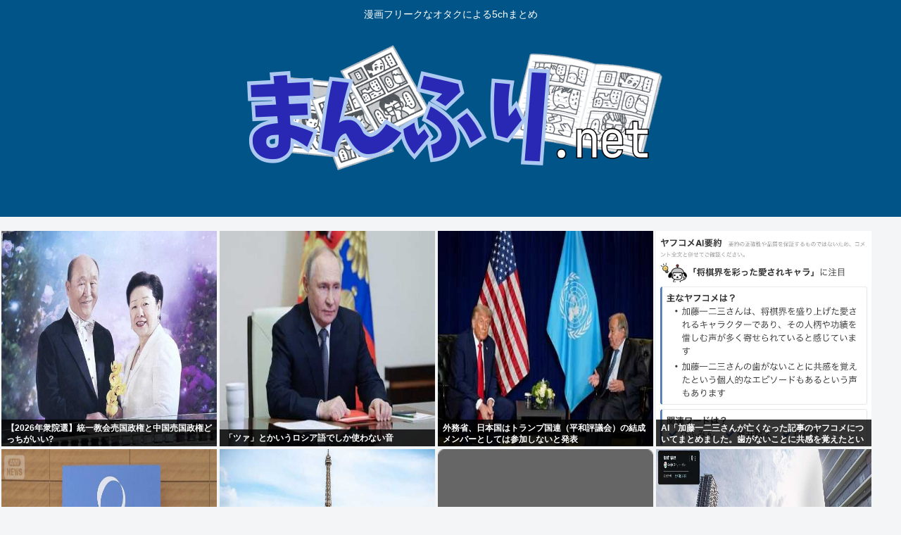

--- FILE ---
content_type: text/html; charset=utf-8
request_url: https://www.google.com/recaptcha/api2/aframe
body_size: 265
content:
<!DOCTYPE HTML><html><head><meta http-equiv="content-type" content="text/html; charset=UTF-8"></head><body><script nonce="_DiFh28KlQPT15va2ue_-Q">/** Anti-fraud and anti-abuse applications only. See google.com/recaptcha */ try{var clients={'sodar':'https://pagead2.googlesyndication.com/pagead/sodar?'};window.addEventListener("message",function(a){try{if(a.source===window.parent){var b=JSON.parse(a.data);var c=clients[b['id']];if(c){var d=document.createElement('img');d.src=c+b['params']+'&rc='+(localStorage.getItem("rc::a")?sessionStorage.getItem("rc::b"):"");window.document.body.appendChild(d);sessionStorage.setItem("rc::e",parseInt(sessionStorage.getItem("rc::e")||0)+1);localStorage.setItem("rc::h",'1769113329173');}}}catch(b){}});window.parent.postMessage("_grecaptcha_ready", "*");}catch(b){}</script></body></html>

--- FILE ---
content_type: application/javascript
request_url: https://sync.shinobi.jp/v2/sync/ne?t=js&r=https%3A%2F%2Fx9.shinobi.jp%2Ftrack%3Fcid%3D453134535%26ref%3D%26jsref%3Dhttps%253A%252F%252Fmanfuri.net%252F131617%252F%26time%3D1769113325949%26x9uid%3Dcb9916b4-8aa0-438c-a0f4-8f36f2e4317b%26imuid%3Dnull%26picked%3D%257B%2522453134535-103%2522%253A%257B%2522language%2522%253A%2522en-US%2540posix%2522%252C%2522session_id%2522%253A%2522a71a64d0-b018-4b16-bdc3-fc04e672d6c1%2522%257D%257D%26callback%3D__chikayo__.callback.C_1769113325947_9550%26uid%3D
body_size: 29
content:
__chikayo__.callback.C_1769113325947_9550('0b922dca-6193-4c3e-a0e6-17f94345955a');

--- FILE ---
content_type: text/javascript;charset=utf-8
request_url: https://rcm.shinobi.jp/r/892f3616eab605c5120e2fb1be6ba96f
body_size: 7251
content:
if(! window.NT_RMD_AUD_ITEMS){window.NT_RMD_AUD_ITEMS = {};};(function(item){window.NT_RMD_AUD_ITEMS[item.source_key] = item;if(window.NT_RMD_AUD_CORE_ENGINE){window.NT_RMD_AUD_CORE_ENGINE.run();}})({"id":145640,"user_id":1710,"source_key":"892f3616eab605c5120e2fb1be6ba96f","rss_feeds":[{"id":115973,"site_url":"https://0matome.com/c/showbiz.html","site_title":"おまとめ : 芸能","favicon":"https://0matome.com/favicon.ico"},{"id":116237,"site_url":"https://0matome.com/c/matome.html","site_title":"おまとめ : まとめ","favicon":"https://0matome.com/favicon.ico"},{"id":159309,"site_url":"https://kitaaa.net/","site_title":"キター(ﾟ∀ﾟ)ー！アンテナ - 総合 -","favicon":"https://kitaaa.net/favicon.png?0322-3"}],"html_template":null,"carousel_settings":null,"popup_settings":null,"recommends":[{"id":1930401796,"title":"AV女優の実名が漏れない理由","rssid":159309,"url":"https://netizen-voice.blog.jp/archives/45938437.html","images":null,"defaultimage":null,"content":"https://netizen-voice.blog.jp/archives/45938437.html","date":1788246000,"like":0,"rt":0,"hateb":0,"sitename":"キター(ﾟ∀ﾟ)ー！アンテナ - 総合 -","subimage":null,"display_order":0},{"id":1945232617,"title":"【ぼざろ】今月休載極秘理由伝達………","rssid":159309,"url":"https://kitaaa.net/?mode=ct_view&ct_no=777&ct_sort=0&ano=15985676","images":null,"defaultimage":null,"content":"","date":1769108247,"like":0,"rt":0,"hateb":0,"sitename":"キター(ﾟ∀ﾟ)ー！アンテナ - 総合 -","subimage":"https://ik1-439-51873.vs.sakura.ne.jp/image_kitaaa/20260122/20260123040001ff2f0fff.jpg","display_order":0},{"id":1945232551,"title":"Gacktが開いた新年会の出席者が豪華すぎるwww（画像あり）","rssid":115973,"url":"https://0matome.com/p/p8871cfbe1c274afdb8dcda11f5be7c79.html","images":["https://livedoor.blogimg.jp/mashlife/imgs/8/c/8cbb8c0a-s.jpg"],"defaultimage":null,"content":"Gacktが開いた新年会の出席者が豪華すぎるwww（画像あり） mashlife通信","date":1769107440,"like":0,"rt":0,"hateb":0,"sitename":"おまとめ : 芸能","subimage":null,"display_order":0},{"id":1945232554,"title":"【画像】小向美奈子と橋本環奈が似すぎと話題にwww","rssid":115973,"url":"https://0matome.com/p/p75e4e0322129495f651857eebf35d006.html","images":["https://livedoor.blogimg.jp/mashlife/imgs/a/3/a3400387-s.jpg"],"defaultimage":null,"content":"【画像】小向美奈子と橋本環奈が似すぎと話題にwww mashlife通信","date":1769103719,"like":0,"rt":0,"hateb":0,"sitename":"おまとめ : 芸能","subimage":null,"display_order":0},{"id":1945222516,"title":"【今、そこにいる僕】評判調べると観てみたくなるけどメンタルにダメージ食らいそうだから試聴を躊躇してる","rssid":159309,"url":"https://kitaaa.net/?mode=ct_view&ct_no=777&ct_sort=0&ano=15985588","images":null,"defaultimage":null,"content":"","date":1769102247,"like":0,"rt":0,"hateb":0,"sitename":"キター(ﾟ∀ﾟ)ー！アンテナ - 総合 -","subimage":"https://ik1-439-51873.vs.sakura.ne.jp/image_kitaaa/20260123/202601230215156e57f895.png","display_order":0},{"id":1945222517,"title":"【画像】体重78㎏の女の子がめちゃくちゃかわいいと話題に","rssid":159309,"url":"https://kitaaa.net/?mode=ct_view&ct_no=777&ct_sort=0&ano=15985329","images":null,"defaultimage":null,"content":"","date":1769102246,"like":0,"rt":0,"hateb":0,"sitename":"キター(ﾟ∀ﾟ)ー！アンテナ - 総合 -","subimage":"https://ik1-439-51873.vs.sakura.ne.jp/image_kitaaa/20260123/20260123120517194ec3f5.jpg","display_order":0},{"id":1945222518,"title":"【隣席】なんだよこの漫画ｗｗｗ【注意】","rssid":159309,"url":"https://kitaaa.net/?mode=ct_view&ct_no=777&ct_sort=0&ano=15985384","images":null,"defaultimage":null,"content":"","date":1769102245,"like":0,"rt":0,"hateb":0,"sitename":"キター(ﾟ∀ﾟ)ー！アンテナ - 総合 -","subimage":"https://ik1-439-51873.vs.sakura.ne.jp/image_kitaaa/20260123/202601231215160be8945e-s.jpg","display_order":0},{"id":1945222519,"title":"【ガークリ】黒が混じりクールな感じになったオルタアングルへの反応！！！","rssid":159309,"url":"https://kitaaa.net/?mode=ct_view&ct_no=777&ct_sort=0&ano=15985303","images":null,"defaultimage":null,"content":"","date":1769102243,"like":0,"rt":0,"hateb":0,"sitename":"キター(ﾟ∀ﾟ)ー！アンテナ - 総合 -","subimage":"https://ik1-439-51873.vs.sakura.ne.jp/image_kitaaa/20260122/20260122115010apl13605.webp","display_order":0},{"id":1945224535,"title":"【朗報】すべての男が勃起する女、発見されるwww","rssid":116237,"url":"https://0matome.com/p/p352645c273516c1c7bc2638602a47bcd.html","images":["https://livedoor.blogimg.jp/bipblog/imgs/9/6/96e60d4d-s.jpg"],"defaultimage":null,"content":"【朗報】すべての男が勃起する女、発見されるwww BIPブログ","date":1769099999,"like":0,"rt":0,"hateb":0,"sitename":"おまとめ : まとめ","subimage":null,"display_order":0},{"id":1945232548,"title":"THE FIRST TAKEに鈴木愛理ｷﾀ━━━━━━━━━━(ﾟ∀ﾟ)━━━━━━━━━━!!!","rssid":115973,"url":"https://0matome.com/p/ped59fd6d4551661e33bb9ebe619a95fb.html","images":["https://livedoor.blogimg.jp/helloproject_matome/imgs/3/a/3a8913d2-s.jpg"],"defaultimage":null,"content":"THE FIRST TAKEに鈴木愛理ｷﾀ━━━━━━━━━━(ﾟ∀ﾟ)━━━━━━━━━━!!! ハロプロの種","date":1769098435,"like":0,"rt":0,"hateb":0,"sitename":"おまとめ : 芸能","subimage":null,"display_order":0},{"id":1945224530,"title":"【画像】お●ぱいvsケツのエロさ対決、もうめちゃくちゃ","rssid":116237,"url":"https://0matome.com/p/p94871c7d4460e293ef6b999598c5aec8.html","images":["https://livedoor.blogimg.jp/kinisoku/imgs/9/9/99b5b385.png"],"defaultimage":null,"content":"【画像】お●ぱいvsケツのエロさ対決、もうめちゃくちゃ キニ速","date":1769097478,"like":0,"rt":0,"hateb":0,"sitename":"おまとめ : まとめ","subimage":null,"display_order":0},{"id":1945224550,"title":"【朗報】石破茂前首相、「カレー・オブ・ザ・イヤー2026」で特別賞受賞www","rssid":116237,"url":"https://0matome.com/p/p8a264a73a8ebf92e5367b4e39cf55069.html","images":["https://livedoor.blogimg.jp/amosaic/imgs/1/6/1617ae70-s.jpg"],"defaultimage":null,"content":"【朗報】石破茂前首相、「カレー・オブ・ザ・イヤー2026」で特別賞受賞www アルファルファモザイク＠ネットニュースのまとめ","date":1769097355,"like":0,"rt":0,"hateb":0,"sitename":"おまとめ : まとめ","subimage":null,"display_order":0},{"id":1945222481,"title":"【画像】女って結局お●ぱいじゃね？","rssid":115973,"url":"https://0matome.com/p/p56268d6c8bc9ad0b42e7808eeef6909a.html","images":["https://blog-imgs-99.fc2.com/g/e/i/geinoukame/iOwaYTFl1.jpeg"],"defaultimage":null,"content":"【画像】女って結局お●ぱいじゃね？ 芸能かめはめ波","date":1769097353,"like":0,"rt":0,"hateb":0,"sitename":"おまとめ : 芸能","subimage":null,"display_order":0},{"id":1945222472,"title":"【画像】ホテルでエッチしてる客丸見えでワロタｗｗｗ","rssid":115973,"url":"https://0matome.com/p/p614caacac369c6ad2191a1b21896f656.html","images":["https://jiwasoku.com/wp-content/uploads/2024/04/unific1227f5825d2dada_TP_V4.jpg"],"defaultimage":null,"content":"【画像】ホテルでエッチしてる客丸見えでワロタｗｗｗ じわ速 芸能ニュースまとめ","date":1769097352,"like":0,"rt":0,"hateb":0,"sitename":"おまとめ : 芸能","subimage":null,"display_order":0},{"id":1945224526,"title":"【悲報】裏オプで生出しされたお客さん、警察に通報してしまう⇒！","rssid":116237,"url":"https://0matome.com/p/pc7c0e378c5323e55107804ea264c9a8a.html","images":["https://livedoor.blogimg.jp/worldfusigi/imgs/c/3/c37f408e-s.jpg"],"defaultimage":null,"content":"【悲報】裏オプで生出しされたお客さん、警察に通報してしまう⇒！ 不思議.net - 5ch(2ch)まとめサイト","date":1769096874,"like":0,"rt":0,"hateb":0,"sitename":"おまとめ : まとめ","subimage":null,"display_order":0},{"id":1945224529,"title":"【画像】美人女性保育士「すっぽんぽんや恥ずかしいwww丸見えwww」→","rssid":116237,"url":"https://0matome.com/p/p09a8533c0c1d86396efa0855e02fa913.html","images":["https://livedoor.blogimg.jp/worldfusigi/imgs/6/5/65101dba-s.jpg"],"defaultimage":null,"content":"【画像】美人女性保育士「すっぽんぽんや恥ずかしいwww丸見えwww」→ 不思議.net - 5ch(2ch)まとめサイト","date":1769096873,"like":0,"rt":0,"hateb":0,"sitename":"おまとめ : まとめ","subimage":null,"display_order":0},{"id":1945222477,"title":"【画像】制服JKさん、野原で無防備パンチラ","rssid":115973,"url":"https://0matome.com/p/pb59a79263a18bf969f968dc2b3dfb83e.html","images":["https://matome-geinou.net/wp-content/uploads/b_0001-130.jpg"],"defaultimage":null,"content":"【画像】制服JKさん、野原で無防備パンチラ まとめ芸能＠美女画像まとめブログ","date":1769096748,"like":0,"rt":0,"hateb":0,"sitename":"おまとめ : 芸能","subimage":null,"display_order":0},{"id":1945212047,"title":"【未確認生物】モンゴリアンデスワーム、結局いつになったら見つかるんだよ","rssid":159309,"url":"https://kitaaa.net/?mode=ct_view&ct_no=777&ct_sort=0&ano=15985419","images":null,"defaultimage":null,"content":"","date":1769096546,"like":0,"rt":0,"hateb":0,"sitename":"キター(ﾟ∀ﾟ)ー！アンテナ - 総合 -","subimage":"https://ik1-439-51873.vs.sakura.ne.jp/image_kitaaa/20260123/20260123123515f5748149.jpg","display_order":0},{"id":1945212048,"title":"【トリッカル】トリッカル...コミーが掲示板をペロペロお掃除！？","rssid":159309,"url":"https://kitaaa.net/?mode=ct_view&ct_no=777&ct_sort=0&ano=15985458","images":null,"defaultimage":null,"content":"","date":1769096545,"like":0,"rt":0,"hateb":0,"sitename":"キター(ﾟ∀ﾟ)ー！アンテナ - 総合 -","subimage":"https://livedoor.blogimg.jp/nijigen_daily/imgs/4/6/469a05c8.png","display_order":0},{"id":1945212049,"title":"西澤由夏アナ　水着写真集を発売！！　撮影に密着！【GIF動画あり】","rssid":159309,"url":"https://kitaaa.net/?mode=ct_view&ct_no=777&ct_sort=0&ano=15985209","images":null,"defaultimage":null,"content":"","date":1769096544,"like":0,"rt":0,"hateb":0,"sitename":"キター(ﾟ∀ﾟ)ー！アンテナ - 総合 -","subimage":"https://ik1-439-51873.vs.sakura.ne.jp/image_kitaaa/20260122/20260122111017fdcb9545-s.jpg","display_order":0},{"id":1945212050,"title":"【J】宇喜多秀家「歴史上、宇喜多秀家を名乗ったことはありません」←こういうの","rssid":159309,"url":"https://kitaaa.net/?mode=ct_view&ct_no=777&ct_sort=0&ano=15985051","images":null,"defaultimage":null,"content":"","date":1769096543,"like":0,"rt":0,"hateb":0,"sitename":"キター(ﾟ∀ﾟ)ー！アンテナ - 総合 -","subimage":"https://kitaaa.net/img/og5.png","display_order":0},{"id":1945232553,"title":"来週の水ダウ、終わる","rssid":115973,"url":"https://0matome.com/p/p7818a64aef0c35b0925e16a605cb9fe9.html","images":["https://ge-now.com/wp-content/uploads/2026/01/B3e8EtLYxeAH1769095025.jpg"],"defaultimage":null,"content":"来週の水ダウ、終わる げいのーどっとこむ","date":1769096519,"like":0,"rt":0,"hateb":0,"sitename":"おまとめ : 芸能","subimage":null,"display_order":0},{"id":1945224544,"title":"キモい教師が多い教科←何想像した？","rssid":116237,"url":"https://0matome.com/p/pc291d8e703cc848cb1ab572ef3a71c82.html","images":["https://livedoor.blogimg.jp/news23vip/imgs/1/f/1f52b1f3-s.jpg"],"defaultimage":null,"content":"キモい教師が多い教科←何想像した？ VIPPERな俺","date":1769096515,"like":0,"rt":0,"hateb":0,"sitename":"おまとめ : まとめ","subimage":null,"display_order":0},{"id":1945224541,"title":"【衝撃】ワイ、ディーラーに詐欺られ失意のドン底に叩き落とされる…","rssid":116237,"url":"https://0matome.com/p/pd7d96a8f88f8811eb454c83d099b8ed8.html","images":null,"defaultimage":null,"content":"【衝撃】ワイ、ディーラーに詐欺られ失意のドン底に叩き落とされる… ネギ速","date":1769096391,"like":0,"rt":0,"hateb":0,"sitename":"おまとめ : まとめ","subimage":"https://0matome.com/img/og_image.png","display_order":0},{"id":1945224543,"title":"【画像】森香澄のビキニからチラ見えするケツ、シコすぎる","rssid":116237,"url":"https://0matome.com/p/pc6592418c3b090ecad3b9355db3f8f9e.html","images":["https://livedoor.blogimg.jp/bipblog/imgs/d/5/d5b70347-s.jpg"],"defaultimage":null,"content":"【画像】森香澄のビキニからチラ見えするケツ、シコすぎる BIPブログ","date":1769096279,"like":0,"rt":0,"hateb":0,"sitename":"おまとめ : まとめ","subimage":null,"display_order":0},{"id":1945222473,"title":"【大朗報】鈴木愛理THE FIRST TAKEｷﾀ━━━(ﾟ∀ﾟ)━━━!!!","rssid":115973,"url":"https://0matome.com/p/pb5ebdff98bdcf397b021e07769b01848.html","images":["https://livedoor.blogimg.jp/hello_pro_johokyoku/imgs/e/5/e5c5a01a.jpg"],"defaultimage":null,"content":"【大朗報】鈴木愛理THE FIRST TAKEｷﾀ━━━(ﾟ∀ﾟ)━━━!!! ハロプロちゃん情報局","date":1769096148,"like":0,"rt":0,"hateb":0,"sitename":"おまとめ : 芸能","subimage":null,"display_order":0},{"id":1945224537,"title":"いい歳してアニメみてる奴にまともな奴っていないよな","rssid":116237,"url":"https://0matome.com/p/pef5bf32c99a390d666bbc4aa78100022.html","images":["http://vsnp.up.seesaa.net/image/character_gijinka.png"],"defaultimage":null,"content":"いい歳してアニメみてる奴にまともな奴っていないよな V速ニュップ","date":1769096031,"like":0,"rt":0,"hateb":0,"sitename":"おまとめ : まとめ","subimage":null,"display_order":0},{"id":1945224534,"title":"【画像】お●ぱいデカい未亡人ママさん(32)www","rssid":116237,"url":"https://0matome.com/p/p389c4603dc6f0171b812778785d86b62.html","images":null,"defaultimage":null,"content":"【画像】お●ぱいデカい未亡人ママさん(32)www 2chまとめたぁぁぁぁ","date":1769095917,"like":0,"rt":0,"hateb":0,"sitename":"おまとめ : まとめ","subimage":"https://0matome.com/img/og_image.png","display_order":0},{"id":1945222480,"title":"【速報】正源司陽子、グラビアで太もも大サービス","rssid":115973,"url":"https://0matome.com/p/p708f695d106b8b987f7ec00a01e0b220.html","images":["https://livedoor.blogimg.jp/nogizaka_news/imgs/d/5/d5f1edf7-s.png"],"defaultimage":null,"content":"【速報】正源司陽子、グラビアで太もも大サービス 乃木坂46まとめ 乃木りんく","date":1769095197,"like":0,"rt":0,"hateb":0,"sitename":"おまとめ : 芸能","subimage":null,"display_order":0},{"id":1945222478,"title":"【画像】村重杏奈さん、ハリウッド女優のオーラを漂わせてしまうwww1st写真集撮影後の自撮りオフショットでファンを魅了！！！","rssid":115973,"url":"https://0matome.com/p/pa85fb3f2db2a6076ac7310731d2a457a.html","images":["https://livedoor.blogimg.jp/aoba_f/imgs/5/b/5be0e025-s.png"],"defaultimage":null,"content":"【画像】村重杏奈さん、ハリウッド女優のオーラを漂わせてしまうwww1st写真集撮影後の自撮りオフショットでファンを魅了！！！ もきゅ速(*´ω`*)人(´･ェ･｀)","date":1769094955,"like":0,"rt":0,"hateb":0,"sitename":"おまとめ : 芸能","subimage":null,"display_order":0},{"id":1945224539,"title":"1軍JKが校内で揉みあったり吸いあったり嗅ぎあったりしてる画像、心が浄化される…","rssid":116237,"url":"https://0matome.com/p/peb215ba33d0424b6f4468de618ced9ab.html","images":null,"defaultimage":null,"content":"1軍JKが校内で揉みあったり吸いあったり嗅ぎあったりしてる画像、心が浄化される… 無題のドキュメント","date":1769094839,"like":0,"rt":0,"hateb":0,"sitename":"おまとめ : まとめ","subimage":"https://0matome.com/img/og_image.png","display_order":0},{"id":1945222487,"title":"「水ダウ」異例の生放送企画に賛否…きしたかの高野の高飛び込みリベンジ]","rssid":115973,"url":"https://0matome.com/p/p10bee38ba656d4974b0a7b06af7fcc02.html","images":["https://livedoor.blogimg.jp/eigaa-ymzjj5cx/imgs/2/7/274b08f5-s.jpg"],"defaultimage":null,"content":"「水ダウ」異例の生放送企画に賛否…きしたかの高野の高飛び込みリベンジ] お笑い芸人まとめブログ","date":1769094598,"like":0,"rt":0,"hateb":0,"sitename":"おまとめ : 芸能","subimage":null,"display_order":0},{"id":1945199390,"title":"【悲報】厚木市「投票券郵送が間に合わないので本人確認しません！」日本の選挙終わる","rssid":159309,"url":"https://kitaaa.net/?mode=ct_view&ct_no=777&ct_sort=0&ano=15985211","images":null,"defaultimage":null,"content":"","date":1769094449,"like":0,"rt":0,"hateb":1,"sitename":"キター(ﾟ∀ﾟ)ー！アンテナ - 総合 -","subimage":"https://ik1-439-51873.vs.sakura.ne.jp/image_kitaaa/20260122/202601221110145589d628-s.png","display_order":0},{"id":1945206621,"title":"【社会】離婚届け出は冬がピーク　熟年離婚が増加「夫が死ぬまで待てない」離婚申し立て妻は夫の2倍","rssid":159309,"url":"https://kitaaa.net/?mode=ct_view&ct_no=777&ct_sort=0&ano=15985050","images":null,"defaultimage":null,"content":"","date":1769094448,"like":0,"rt":0,"hateb":1,"sitename":"キター(ﾟ∀ﾟ)ー！アンテナ - 総合 -","subimage":"https://ik1-439-51873.vs.sakura.ne.jp/image_kitaaa/20260122/202601221010141be5fe10-s.png","display_order":0},{"id":1945199388,"title":"前川喜平氏「高市早苗氏は恐ろしく無能であるため『バカイチ』と呼んでいいと思います」","rssid":159309,"url":"https://kitaaa.net/?mode=ct_view&ct_no=777&ct_sort=0&ano=15984519","images":null,"defaultimage":null,"content":"","date":1769094447,"like":0,"rt":0,"hateb":1,"sitename":"キター(ﾟ∀ﾟ)ー！アンテナ - 総合 -","subimage":"https://ik1-439-51873.vs.sakura.ne.jp/image_kitaaa/20260122/20260122072020entry_img_21451.jpg","display_order":0},{"id":1945206623,"title":"金正恩総書記、女湯に侵入…北朝鮮北東部に温泉保養所が完成！","rssid":159309,"url":"https://kitaaa.net/?mode=ct_view&ct_no=777&ct_sort=0&ano=15985276","images":null,"defaultimage":null,"content":"","date":1769094446,"like":0,"rt":0,"hateb":1,"sitename":"キター(ﾟ∀ﾟ)ー！アンテナ - 総合 -","subimage":"https://ik1-439-51873.vs.sakura.ne.jp/image_kitaaa/20260122/20260122114037259cf685.jpg","display_order":0},{"id":1945206624,"title":"【訃報】将棋棋士の加藤一二三さん死去　86歳　「ひふみん」愛称で親しまれたレジェンド","rssid":159309,"url":"https://kitaaa.net/?mode=ct_view&ct_no=777&ct_sort=0&ano=15985319","images":null,"defaultimage":null,"content":"","date":1769094445,"like":0,"rt":0,"hateb":1,"sitename":"キター(ﾟ∀ﾟ)ー！アンテナ - 総合 -","subimage":"https://ik1-439-51873.vs.sakura.ne.jp/image_kitaaa/20260123/20260123120011c2b9684e-s.jpg","display_order":0},{"id":1939518387,"title":"韓国人「債券発行急増で金融危機の兆候。取り付け騒ぎに備えろww」→「ホラー映画みたいだな」","rssid":159309,"url":"https://kitaaa.net/?mode=ct_view&ct_no=777&ct_sort=0&ano=15876098","images":null,"defaultimage":null,"content":"","date":1769094444,"like":0,"rt":0,"hateb":1,"sitename":"キター(ﾟ∀ﾟ)ー！アンテナ - 総合 -","subimage":"https://ik1-439-51873.vs.sakura.ne.jp/image_kitaaa/20251217/2025121706050731931496_m.jpg","display_order":0},{"id":1945206626,"title":"【朗報】石破茂前首相、「カレー・オブ・ザ・イヤー2026」で特別賞受賞ｗｗｗｗｗｗｗｗ","rssid":159309,"url":"https://kitaaa.net/?mode=ct_view&ct_no=777&ct_sort=0&ano=15985334","images":null,"defaultimage":null,"content":"","date":1769094443,"like":0,"rt":0,"hateb":1,"sitename":"キター(ﾟ∀ﾟ)ー！アンテナ - 総合 -","subimage":"https://ik1-439-51873.vs.sakura.ne.jp/image_kitaaa/20260123/202601231205101617ae70-s.jpg","display_order":0},{"id":1945224527,"title":"【隣席】なんだよこの漫画ｗｗｗ【注意】","rssid":116237,"url":"https://0matome.com/p/pdd9a58c1b85052b97baf9479d1086c67.html","images":["https://livedoor.blogimg.jp/copipe_hozondojo/imgs/0/b/0be8945e-s.jpg"],"defaultimage":null,"content":"【隣席】なんだよこの漫画ｗｗｗ【注意】 2chコピペ保存道場","date":1769094357,"like":0,"rt":0,"hateb":0,"sitename":"おまとめ : まとめ","subimage":null,"display_order":0},{"id":1945224545,"title":"糖尿病患者（故人）のブログ、今見るとガチで深い","rssid":116237,"url":"https://0matome.com/p/pbfe1ad65b644f7d9588cb4e27f92d67f.html","images":["https://livedoor.blogimg.jp/kinisoku/imgs/e/2/e24883a6.png"],"defaultimage":null,"content":"糖尿病患者（故人）のブログ、今見るとガチで深い キニ速","date":1769093759,"like":0,"rt":0,"hateb":0,"sitename":"おまとめ : まとめ","subimage":null,"display_order":0},{"id":1945224538,"title":"【悲報】トランプ、欧州に激怒「アメリカが居なかったらお前らは今頃ドイツ語か日本語を話していた」","rssid":116237,"url":"https://0matome.com/p/pecfe832a40052d4bd745be69456017f1.html","images":["https://livedoor.blogimg.jp/amosaic/imgs/c/5/c5ba477a-s.jpg"],"defaultimage":null,"content":"【悲報】トランプ、欧州に激怒「アメリカが居なかったらお前らは今頃ドイツ語か日本語を話していた」 アルファルファモザイク＠ネットニュースのまとめ","date":1769093635,"like":0,"rt":0,"hateb":0,"sitename":"おまとめ : まとめ","subimage":null,"display_order":0},{"id":1945222479,"title":"【衝撃動画】ロシア・カムチャツカの大雪、レベチ！！！","rssid":115973,"url":"https://0matome.com/p/pa64772e6a82734bbcf37b548c5e199c5.html","images":["https://blog-imgs-167.fc2.com/g/e/i/geinoukame/roagosdogjhgeaa8.png"],"defaultimage":null,"content":"【衝撃動画】ロシア・カムチャツカの大雪、レベチ！！！ 芸能かめはめ波","date":1769093633,"like":0,"rt":0,"hateb":0,"sitename":"おまとめ : 芸能","subimage":null,"display_order":0},{"id":1945232552,"title":"【悲報】歌舞伎界のスター・中村鶴松が謹慎処分に襲名見送り！","rssid":115973,"url":"https://0matome.com/p/p7f1c49ad2d1d0bce59698c4a72da4b40.html","images":["https://newsatcl-pctr.c.yimg.jp/t/amd-img/20260121-00000117-dal-000-4-view.jpg"],"defaultimage":null,"content":"【悲報】歌舞伎界のスター・中村鶴松が謹慎処分に襲名見送り！ ひるデンまとめブログ","date":1769093509,"like":0,"rt":0,"hateb":0,"sitename":"おまとめ : 芸能","subimage":null,"display_order":0},{"id":1945224547,"title":"【衝撃】ワイ「部活止めて9月から勉強しても668点とれたし浪人すれば旧帝余裕やろ！ｗ」←1年後ｗｗｗ","rssid":116237,"url":"https://0matome.com/p/p98647a8b6fe62f21f3cbcaf9fd3ead18.html","images":["https://livedoor.blogimg.jp/chaos2ch/imgs/4/5/45b2c8d9-s.png"],"defaultimage":null,"content":"【衝撃】ワイ「部活止めて9月から勉強しても668点とれたし浪人すれば旧帝余裕やろ！ｗ」←1年後ｗｗｗ カオスちゃんねる","date":1769093396,"like":0,"rt":0,"hateb":0,"sitename":"おまとめ : まとめ","subimage":null,"display_order":0},{"id":1945222486,"title":"【画像】早川聖来の触りたくなる太もも、最高www","rssid":115973,"url":"https://0matome.com/p/p1d0625ef24c4cf58b65533ab2cfa5a82.html","images":["https://livedoor.blogimg.jp/katotake3412-14whqnru/imgs/8/1/81e5c878-s.png"],"defaultimage":null,"content":"【画像】早川聖来の触りたくなる太もも、最高www 乃木通　乃木坂46櫻坂46日向坂46","date":1769093279,"like":0,"rt":0,"hateb":0,"sitename":"おまとめ : 芸能","subimage":null,"display_order":0},{"id":1945224533,"title":"【画像】おちち、汗をかかないことが証明される・・・","rssid":116237,"url":"https://0matome.com/p/p3eb96a0d78d8e4e0106cc47792d3bb49.html","images":["https://livedoor.blogimg.jp/rabitsokuhou/imgs/f/7/f750702a-s.jpg"],"defaultimage":null,"content":"【画像】おちち、汗をかかないことが証明される・・・ ラビット速報","date":1769093273,"like":0,"rt":0,"hateb":0,"sitename":"おまとめ : まとめ","subimage":null,"display_order":0},{"id":1945224531,"title":"【画像】美人すぎてAIを疑われるアイドルさんがこちらwww","rssid":116237,"url":"https://0matome.com/p/p8d0b21825ff34bcfc9f9098812d75ced.html","images":["https://livedoor.blogimg.jp/worldfusigi/imgs/7/4/74323aed-s.jpg"],"defaultimage":null,"content":"【画像】美人すぎてAIを疑われるアイドルさんがこちらwww 不思議.net - 5ch(2ch)まとめサイト","date":1769093156,"like":0,"rt":0,"hateb":0,"sitename":"おまとめ : まとめ","subimage":null,"display_order":0},{"id":1945224528,"title":"【画像】美人YouTuberさん、美化フィルターが外れてぶっコ抜けwww","rssid":116237,"url":"https://0matome.com/p/p79fd52ca8c52e086764d68caa4d58bde.html","images":["https://livedoor.blogimg.jp/worldfusigi/imgs/5/a/5a02e9d9-s.jpg"],"defaultimage":null,"content":"【画像】美人YouTuberさん、美化フィルターが外れてぶっコ抜けwww 不思議.net - 5ch(2ch)まとめサイト","date":1769093155,"like":0,"rt":0,"hateb":0,"sitename":"おまとめ : まとめ","subimage":null,"display_order":0},{"id":1945224546,"title":"女子高生、ガラス張りの床の上でバストを押し付けてしまうwww","rssid":116237,"url":"https://0matome.com/p/pae9f97538155644da5a2d7755e09dedb.html","images":["https://livedoor.blogimg.jp/bipblog/imgs/d/3/d37edb58-s.jpg"],"defaultimage":null,"content":"女子高生、ガラス張りの床の上でバストを押し付けてしまうwww BIPブログ","date":1769092559,"like":0,"rt":0,"hateb":0,"sitename":"おまとめ : まとめ","subimage":null,"display_order":0}],"name":"0matome_kitaa_text","note":"zettai, logical, ult, proto, shiturei, fire, route, poli-side, geino-mid, jap-mid","line":"0","sort_type":"published_date","limit":50,"template":"one-line","theme":"","title_color":"","title_bg_color":"","article_text_color":"","article_bg_color":"","border_color":"","border_width":0,"border_radius":0,"count_color":"","count_bg_color":"","article_size":0,"image_size":{"article_image_size":"0","article_image_vertical_size":"0"},"display_adjustment":{"display_adjustment":"default","display_adjustment_size":0,"display_vertical_size":0},"target_blank":1,"display_publishdate":0,"display_share":0,"display_content":1,"admaxlite":0,"sensitive_judge":1,"sensitive_at":1768873483000,"created_at":1586769999000,"updated_at":1769110115000,"use_display_priority":false,"hide_future_article":false,"article_take_days":1,"theme_id":0,"title_bg_opacity":"1","count_bg_opacity":"1","article_vertical_size":0,"display_effect":"","font_size":"default","icon_show":false,"icon_url":"https://cnobi.jp/v1/gazorss/recommend/img/icon-black.png","favicon_show":false,"ranking_show":false,"new_show":false,"new_time":1440,"title_show":"title","title_count":48,"margin_top":24,"margin_bottom":24,"margin_left":0,"margin_right":0,"display_publishtime":false,"rss_image_only":false,"new_color":"#ff0000","min_article_width":0,"date_color":"","col_size":0,"user_life":388343929,"use_ssl":false,"mouse_over":false,"version":2.0});

--- FILE ---
content_type: text/javascript;charset=utf-8
request_url: https://rcm.shinobi.jp/r/8d50113de37fd86958d481c8bca9ad8c
body_size: 7608
content:
if(! window.NT_RMD_AUD_ITEMS){window.NT_RMD_AUD_ITEMS = {};};(function(item){window.NT_RMD_AUD_ITEMS[item.source_key] = item;if(window.NT_RMD_AUD_CORE_ENGINE){window.NT_RMD_AUD_CORE_ENGINE.run();}})({"id":153961,"user_id":1710,"source_key":"8d50113de37fd86958d481c8bca9ad8c","rss_feeds":[{"id":153386,"site_url":"https://ricetsuki.com","site_title":"なんJ（ライス付）","favicon":"https://ricetsuki.com/wp-content/uploads/2020/05/cropped-android-chrome-512x512-1-32x32.png"},{"id":153389,"site_url":"https://osawagase.com","site_title":"お騒がせニュース","favicon":null},{"id":116237,"site_url":"https://0matome.com/c/matome.html","site_title":"おまとめ : まとめ","favicon":"https://0matome.com/favicon.ico"},{"id":144717,"site_url":"https://ultchan.com","site_title":"究極ちゃんねる","favicon":"https://ultchan.com/wp-content/uploads/2021/07/cropped-android-chrome-512x512-1-32x32.png"},{"id":153388,"site_url":"https://prototype5ch.com","site_title":"プロトタイプ5ちゃんねる","favicon":"https://prototype5ch.com/wp-content/uploads/2023/09/cropped-cropped-android-chrome-512x512-1-32x32.png"},{"id":153387,"site_url":"https://zettaimatome.com","site_title":"絶対まとめ将軍","favicon":null},{"id":153309,"site_url":"https://shitureisimasu.com","site_title":"たびたび失礼します","favicon":"https://shitureisimasu.com/wp-content/uploads/2020/03/cropped-android-chrome-512x512-1-32x32.png"},{"id":144659,"site_url":"https://logisoku.com","site_title":"ロジカル速報","favicon":"https://logisoku.com/wp-content/uploads/2020/04/cropped-android-chrome-512x512-1-32x32.png"},{"id":153372,"site_url":"https://re-sho.com","site_title":"冷笑速報","favicon":"https://re-sho.com/wp-content/uploads/2021/04/cropped-android-chrome-512x512-1-32x32.png"},{"id":153371,"site_url":"https://kksoku.com","site_title":"滑稽速報","favicon":"https://kksoku.com/wp-content/uploads/2021/04/cropped-android-chrome-512x512-1-32x32.png"},{"id":161614,"site_url":"https://matomesentouki.com","site_title":"まとめ式戦闘機","favicon":"https://matomesentouki.com/wp-content/themes/cocoon-master/images/site-icon32x32.png"}],"html_template":null,"carousel_settings":null,"popup_settings":null,"recommends":[{"id":1945234360,"title":"【2026年衆院選】統一教会売国政権と中国売国政権どっちがいい?","rssid":153388,"url":"https://prototype5ch.com/%e3%80%902026%e5%b9%b4%e8%a1%86%e9%99%a2%e9%81%b8%e3%80%91%e7%b5%b1%e4%b8%80%e6%95%99%e4%bc%9a%e5%a3%b2%e5%9b%bd%e6%94%bf%e6%a8%a9%e3%81%a8%e4%b8%ad%e5%9b%bd%e5%a3%b2%e5%9b%bd%e6%94%bf%e6%a8%a9/","images":null,"defaultimage":null,"content":"1 : 2026/01/23(金) 03:08:45.91 ID:e2Q1ikjK0 TM文章 2 : 2026/01/23(金) 03:09:44.55 ID:A/z8FI9y0 統一協会はいくつも証拠上がっとるけど中 […]","date":1769109337,"like":0,"rt":0,"hateb":0,"sitename":"プロトタイプ5ちゃんねる","subimage":"https://prototype5ch.com/wp-content/uploads/2026/01/JvZObrBPkg7L1769109336.jpg","display_order":0},{"id":1945234361,"title":"「ツァ」とかいうロシア語でしか使わない音","rssid":153388,"url":"https://prototype5ch.com/%e3%80%8c%e3%83%84%e3%82%a1%e3%80%8d%e3%81%a8%e3%81%8b%e3%81%84%e3%81%86%e3%83%ad%e3%82%b7%e3%82%a2%e8%aa%9e%e3%81%a7%e3%81%97%e3%81%8b%e4%bd%bf%e3%82%8f%e3%81%aa%e3%81%84%e9%9f%b3/","images":null,"defaultimage":null,"content":"1 : 2026/01/23(金) 02:45:25.006 ID:Ams43evK3 ピッツァは禁止とする 7 : 2026/01/23(金) 02:47:02.183 ID:Ams43evK3 やっぱりツェで※ラプン […]","date":1769106685,"like":0,"rt":0,"hateb":0,"sitename":"プロトタイプ5ちゃんねる","subimage":"https://prototype5ch.com/wp-content/uploads/2026/01/bn1IzrbNUvlw1769106684.jpg","display_order":0},{"id":1945230231,"title":"外務省、日本国はトランプ国連（平和評議会）の結成メンバーとしては参加しないと発表","rssid":153372,"url":"https://re-sho.com/%e5%a4%96%e5%8b%99%e7%9c%81%e3%80%81%e6%97%a5%e6%9c%ac%e5%9b%bd%e3%81%af%e3%83%88%e3%83%a9%e3%83%b3%e3%83%97%e5%9b%bd%e9%80%a3%ef%bc%88%e5%b9%b3%e5%92%8c%e8%a9%95%e8%ad%b0%e4%bc%9a%ef%bc%89%e3%81%ae/","images":["https://re-sho.com/wp-content/uploads/2026/01/ChkvS5l81rdj1769106658.jpg"],"defaultimage":null,"content":"1 : 2026/01/22(木) 21:59:00.77 ID:NhMNVu7c0 日本、平和評議会設立の署名式典に不参加（共同通信） https://news.yahoo.co.jp/articles/79eb4f037fe99495bb390e741f1f8b6a05367534 外務省幹部は22日、スイスで開かれた「平和評議会」設立の署名式典に日本が参加しなかったと明らかにした。今後も参加の是非を含め、対応を検討するとした。 2 : 2026/01/22(木) 22:00:31.12 ID:Ym5dmiSn0 ほんとに外務省は無能だな　今すぐ署名しろ 3 : 2026/01/22(木) 22:01:10.10 ID:lG2QlHxp0 ノーベル賞推薦したのに 5 : 2026/01/22(木) 22:02:16.81 ID:xo1QXF35M 逃げたくて解散したのかよ、ダセエｗ 6 : 2026/01/22(木) 22:09:28.62 ID:xrn6gUC10 参加 イスラエル、サウジアラビア、アラブ首長国連邦（ＵＡＥ）、バーレーン、ヨルダン、カタール、エジプト、トルコやハンガリー、モロッコ、パキスタン、インドネシア、コソボ、ウズベキスタン、カザフスタン、パラグアイ、ベトナム、アルメニア、アゼルバイジャン、ベラルーシ 拒否、保留 ロシア、中国、ノルウェー、スウェーデン、イタリア、フランス、カナダ、英国、ドイツ、日本、ウクライナ、バチカン 11 : 2026/01/22(木) 22:16:50.97 ID:/83s6Uhr0 &gt;&gt;6 メンツだけ見ると悪くないやん 30 : 2026/01/23(金) 03:29:03.21 ID:gEZe5+rj0 &gt;&gt;11 どこがだよ グローバルサウスの柄悪い奴らしか集まっとらんやんけ 逆に西側からは全く参加しとらん 13 : 2026/01/22(木) 22:18:54.01 ID:UEGpJRli0 &gt;&gt;6 バチカン誘ってんのかよ草 15 : 2026/01/22(木) 22:32:54.06 ID:VUlHmrTH0 &gt;&gt;13 レオ14世「このバカチンが！（怒）」 7 : 2026/01/22(木) 22:10:53.06 ID:F7Bpxu130 10億ドル・・・ 出","date":1769106659,"like":0,"rt":0,"hateb":0,"sitename":"冷笑速報","subimage":null,"display_order":0},{"id":1945232619,"title":"AI「加藤一二三さんが亡くなった記事のヤフコメについてまとめました。歯がないことに共感を覚えたというエピソードがあります」","rssid":144659,"url":"https://logisoku.com/250121","images":null,"defaultimage":null,"content":"2 : 2026/01/22(木) 17:24:38.42 ID:wvTJncOK0 3 : 2026/01/22(木) 17:24:46.31 ID:wvTJncOK0 どうすんのこれ 4 : 2026/01/22(木 […]","date":1769106623,"like":0,"rt":0,"hateb":0,"sitename":"ロジカル速報","subimage":"https://logisoku.com/wp-content/uploads/2026/01/ij9DdaUxujoF1769106622.jpg","display_order":0},{"id":1945228838,"title":"中道「我々の公約は食料品消費税ゼロ！」高市「ならうちも！(2年だけ)中道「週休3日制！！」高市「あわわ…(遁走)」","rssid":153386,"url":"https://ricetsuki.com/%e4%b8%ad%e9%81%93%e3%80%8c%e6%88%91%e3%80%85%e3%81%ae%e5%85%ac%e7%b4%84%e3%81%af%e9%a3%9f%e6%96%99%e5%93%81%e6%b6%88%e8%b2%bb%e7%a8%8e%e3%82%bc%e3%83%ad%ef%bc%81%e3%80%8d%e9%ab%98%e5%b8%82%e3%80%8c/","images":null,"defaultimage":null,"content":"1 : 2026/01/23(金) 02:58:04.514 ID:LrYF9fsTa 新党「中道改革連合」衆院選公約発表「食料品消費税0」「週休3日制」「家賃補助」など 2026年1月22日 20:29 新党「中道改革 […]","date":1769105773,"like":0,"rt":0,"hateb":0,"sitename":"なんJ（ライス付）","subimage":"https://ricetsuki.com/wp-content/uploads/2026/01/ZTdXYOPbUVFs1769105772.jpg","display_order":0},{"id":1945234423,"title":"日本以外でロリに寛容な国「ロシア」と「フランス」しかない","rssid":116237,"url":"https://0matome.com/p/pf41524791431e4990985ee45cdb5adb2.html","images":["https://porisoku.com/wp-content/uploads/2026/01/dS7wcC2SDrpz1769102120.jpg"],"defaultimage":null,"content":"日本以外でロリに寛容な国「ロシア」と「フランス」しかない ポリコレ速報","date":1769103591,"like":0,"rt":0,"hateb":0,"sitename":"おまとめ : まとめ","subimage":null,"display_order":0},{"id":1945234420,"title":"【画像】エチエチ(ワガ)ママボディwww","rssid":116237,"url":"https://0matome.com/p/pf347e77fb455e46ded95a4212832d052.html","images":null,"defaultimage":null,"content":"【画像】エチエチ(ワガ)ママボディwww 2chまとめたぁぁぁぁ","date":1769103358,"like":0,"rt":0,"hateb":0,"sitename":"おまとめ : まとめ","subimage":"https://0matome.com/img/og_image.png","display_order":0},{"id":1945224462,"title":"【画像】創価学会さん、とんでもない場所に広大な駐車場付き支部を開設するwww","rssid":153388,"url":"https://prototype5ch.com/%e3%80%90%e7%94%bb%e5%83%8f%e3%80%91%e5%89%b5%e4%be%a1%e5%ad%a6%e4%bc%9a%e3%81%95%e3%82%93%e3%80%81%e3%81%a8%e3%82%93%e3%81%a7%e3%82%82%e3%81%aa%e3%81%84%e5%a0%b4%e6%89%80%e3%81%ab%e5%ba%83%e5%a4%a7-2/","images":null,"defaultimage":null,"content":"1 : 2026/01/22(木) 22:14:03.46 ID:DuqbFjdT0 ええんかこれhttp://yahoo.co,jp 2 : 2026/01/22(木) 22:14:40.55 ID:DuqbFjdT0 […]","date":1769103132,"like":0,"rt":0,"hateb":0,"sitename":"プロトタイプ5ちゃんねる","subimage":"https://prototype5ch.com/wp-content/uploads/2026/01/iit7n6BVt3Db1769103124.jpg","display_order":0},{"id":1945227303,"title":"卵子の染色体異常、親の遺伝子も影響か 米ジョンズ・ホプキンス大学","rssid":153309,"url":"https://shitureisimasu.com/262768/","images":null,"defaultimage":null,"content":"1 : 2026/01/22(木) 23:52:11.94 ID:vEZpyRfb9 米ジョンズ・ホプキンス大学は米検査会社ナテラと協力し、卵子の染色体の本数が異常になるリスクを高める遺伝子変異のタイプを突き止めた。染色 […]","date":1769103118,"like":0,"rt":0,"hateb":0,"sitename":"たびたび失礼します","subimage":"https://shitureisimasu.com/wp-content/uploads/2026/01/pSE1y10zVRUD1769103117.jpg","display_order":0},{"id":1945228839,"title":"【等】PKでパネンカを失敗したサッカー選手、なぜか急に足を痛がり地面に転がり出す","rssid":153386,"url":"https://ricetsuki.com/%e3%80%90%e7%ad%89%e3%80%91pk%e3%81%a7%e3%83%91%e3%83%8d%e3%83%b3%e3%82%ab%e3%82%92%e5%a4%b1%e6%95%97%e3%81%97%e3%81%9f%e3%82%b5%e3%83%83%e3%82%ab%e3%83%bc%e9%81%b8%e6%89%8b%e3%80%81%e3%81%aa%e3%81%9c/","images":null,"defaultimage":null,"content":"1 : 2026/01/22(木) 22:55:57.17 ID:cx7Z/LHL0 「すべての責任は私にあります」後半ATにパネンカ失敗。モロッコ代表MFブラヒム・ディアスが胸の内明かす「何よりも心を込めて戦いました」 […]","date":1769103097,"like":0,"rt":0,"hateb":0,"sitename":"なんJ（ライス付）","subimage":"https://ricetsuki.com/wp-content/uploads/2026/01/mCrJaQD6QH2q1769103097.jpg","display_order":0},{"id":1945234422,"title":"お絵描きAIくん、イカれたメンバーを紹介するぜ！ 可愛い女の子も作れる","rssid":116237,"url":"https://0matome.com/p/p1fbadb3a06b3a31a12c7e1d47e5fcf71.html","images":null,"defaultimage":null,"content":"お絵描きAIくん、イカれたメンバーを紹介するぜ！ 可愛い女の子も作れる はうめにー速報","date":1769102518,"like":0,"rt":0,"hateb":0,"sitename":"おまとめ : まとめ","subimage":"https://0matome.com/img/og_image.png","display_order":0},{"id":1945230232,"title":"アメリカ、WHOを正式脱退。未払いの会費2.6億ドルを踏み倒し","rssid":153372,"url":"https://re-sho.com/%e3%82%a2%e3%83%a1%e3%83%aa%e3%82%ab%e3%80%81who%e3%82%92%e6%ad%a3%e5%bc%8f%e8%84%b1%e9%80%80%e3%80%82%e6%9c%aa%e6%89%95%e3%81%84%e3%81%ae%e4%bc%9a%e8%b2%bb2-6%e5%84%84%e3%83%89%e3%83%ab%e3%82%92/","images":["https://re-sho.com/wp-content/uploads/2026/01/qQQZCJhGQ1201769102173.jpg"],"defaultimage":null,"content":"1 : 2026/01/22(木) 23:54:23.23 ID:VCck1NcT0 米国、ＷＨＯを22日に正式脱退　未払い分担金2.6億ドル https://jp.reuters.com/world/us/A5MGWCTO2ZOMZJ6566UXPRS5VU-2026-01-22/ 2 : 2026/01/22(木) 23:54:37.57 ID:VCck1NcT0 もう加盟させなくて良いだろ 3 : 2026/01/22(木) 23:55:48.32 ID:F8EK4gvs0 他国に不当なことされても訴える所無くなるよ 6 : 2026/01/22(木) 23:56:36.33 ID:E06R78Jg0 &gt;&gt;3 あるよ 武力 7 : 2026/01/22(木) 23:57:07.65 ID:EIa1oTIX0 &gt;&gt;3 WTOじゃないぞ 4 : 2026/01/22(木) 23:56:15.06 ID:LpiAichB0 これ抜けるとデメリットあるの? 8 : 2026/01/22(木) 23:57:25.10 ID:VCck1NcT0 &gt;&gt;4 新種の感染病発生の情報を共有する世界的なネットワークから隔離される 10 : 2026/01/22(木) 23:58:03.23 ID:NaJD9yEu0 &gt;&gt;4 ないよｗ 5 : 2026/01/22(木) 23:56:34.38 ID:oRXAo7i90 日本が払うから大丈夫 9 : 2026/01/22(木) 23:57:45.08 ID:NJGVBjvj0 インサイダー金髪豚野郎、堂々退場す 11 : 2026/01/22(木) 23:59:14.05 ID:5XCH24oGH 穴埋めはどこがすんのかな 中国なんかな 12 : 2026/01/22(木) 23:59:22.68 ID:WfB03Y00M コロナワクチンで大儲けしたので あとは用済みですねw 13 : 2026/01/22(木) 23:59:30.36 ID:AFP2B+Nf0 菌をばらまく側だからな 22 : 2026/01/23(金) 00:07:18.33 ID:6WcIECcX0 &gt;&gt;13 またコロナは武漢発祥って日本のマスメディア使って洗脳するんだろうな 24 : 2026/01/","date":1769102174,"like":0,"rt":0,"hateb":0,"sitename":"冷笑速報","subimage":null,"display_order":0},{"id":1945226767,"title":"【動画】女性のみの冒険者パーティ、バルンブルンすぎてすぐ男に狙われそう","rssid":144717,"url":"https://ultchan.com/archives/278606","images":null,"defaultimage":null,"content":"1 : 2026/01/23(金) 01:12:22.47 ID:MVJSB8wW0 https://video.twimg.com/ext_tw_video/1734062225617457152/pu/vid/avc […]","date":1769102146,"like":0,"rt":0,"hateb":0,"sitename":"究極ちゃんねる","subimage":"https://ultchan.com/wp-content/uploads/2025/09/ult_thumb.png","display_order":0},{"id":1945226768,"title":"スリランカ行くか風俗行くか悩む","rssid":144717,"url":"https://ultchan.com/archives/278604","images":null,"defaultimage":null,"content":"1 : 2026/01/23(金) 01:57:24.558 ID:5wyFBggh0 悩むわ 2 : 2026/01/23(金) 01:57:37.579 ID:ItwbGyFTM 主語でかすぎ 4 : 2026/01 […]","date":1769102141,"like":0,"rt":0,"hateb":0,"sitename":"究極ちゃんねる","subimage":"https://ultchan.com/wp-content/uploads/2025/09/ult_thumb.png","display_order":0},{"id":1945222528,"title":"エッヂ低身長障害児部","rssid":144659,"url":"https://logisoku.com/250118","images":null,"defaultimage":null,"content":"1 : 2026/01/23(金) 01:53:29.345 ID:d57GzUYp2 ワイは155cmオスや（絶望） 2 : 2026/01/23(金) 01:53:44.313 ID:dhqHD2Rc5 年齢は？ 4 […]","date":1769102137,"like":0,"rt":0,"hateb":0,"sitename":"ロジカル速報","subimage":"https://logisoku.com/wp-content/uploads/2021/10/2.png","display_order":0},{"id":1945234421,"title":"八田與一、発見されそうwww","rssid":116237,"url":"https://0matome.com/p/p22b7349e034109f24704fcd734803c29.html","images":["https://botchi.net/lab/1769086640.jpg"],"defaultimage":null,"content":"八田與一、発見されそうwww ぼっち速報","date":1769102039,"like":0,"rt":0,"hateb":0,"sitename":"おまとめ : まとめ","subimage":null,"display_order":0},{"id":1945228840,"title":"ワイこの時間にチキンラーメンを2袋食べてしまう。","rssid":153386,"url":"https://ricetsuki.com/%e3%83%af%e3%82%a4%e3%81%93%e3%81%ae%e6%99%82%e9%96%93%e3%81%ab%e3%83%81%e3%82%ad%e3%83%b3%e3%83%a9%e3%83%bc%e3%83%a1%e3%83%b3%e3%82%922%e8%a2%8b%e9%a3%9f%e3%81%b9%e3%81%a6%e3%81%97%e3%81%be%e3%81%86/","images":null,"defaultimage":null,"content":"1 : 2026/01/23(金) 01:42:14.953 ID:ALgSd4.TM 罪悪感がやばいンゴ 2 : 2026/01/23(金) 01:42:28.996 ID:sssxGrsEE いや飽きるやろ 5 : […]","date":1769101243,"like":0,"rt":0,"hateb":0,"sitename":"なんJ（ライス付）","subimage":"https://ricetsuki.com/wp-content/uploads/2026/01/aHF8d2IrXeQX1769101242.jpg","display_order":0},{"id":1945234424,"title":"Netflix独占アニメ「超かぐや姫」見たから感想言っていいか？(ネタバレあり)","rssid":116237,"url":"https://0matome.com/p/pef8a34c8f380978e7bd8d3768a7ae8f3.html","images":["https://nerdsoku.com/wp-content/uploads/2026/01/TPeuYakkVNFQ1769098589.jpg"],"defaultimage":null,"content":"Netflix独占アニメ「超かぐや姫」見たから感想言っていいか？(ネタバレあり) ナード速報","date":1769101078,"like":0,"rt":0,"hateb":0,"sitename":"おまとめ : まとめ","subimage":null,"display_order":0},{"id":1945234429,"title":"【SUZUKI】スズキ相良工場で24歳社員がエンジン試験中に車と壁の間に頭部を挟まれ死亡","rssid":116237,"url":"https://0matome.com/p/p86e0ca87c8f7522e300597119ea156ab.html","images":null,"defaultimage":null,"content":"【SUZUKI】スズキ相良工場で24歳社員がエンジン試験中に車と壁の間に頭部を挟まれ死亡 炎の5chまとめ","date":1769100480,"like":0,"rt":0,"hateb":0,"sitename":"おまとめ : まとめ","subimage":"https://0matome.com/img/og_image.png","display_order":0},{"id":1945234425,"title":"元ヤクザの桐生一馬さん、アイスの運搬中に車道に出てしまいはねられて死亡","rssid":116237,"url":"https://0matome.com/p/peb1de8dd6ea7d53d431852ad1df2c2b3.html","images":null,"defaultimage":null,"content":"元ヤクザの桐生一馬さん、アイスの運搬中に車道に出てしまいはねられて死亡 たびたび失礼します","date":1769100472,"like":0,"rt":0,"hateb":0,"sitename":"おまとめ : まとめ","subimage":"https://0matome.com/img/og_image.png","display_order":0},{"id":1945224463,"title":"創価「親中保守です」 今の日本人に必要な宗教これだろ","rssid":153388,"url":"https://prototype5ch.com/%e5%89%b5%e4%be%a1%e3%80%8c%e8%a6%aa%e4%b8%ad%e4%bf%9d%e5%ae%88%e3%81%a7%e3%81%99%e3%80%8d%e4%bb%8a%e3%81%ae%e6%97%a5%e6%9c%ac%e4%ba%ba%e3%81%ab%e5%bf%85%e8%a6%81%e3%81%aa%e5%ae%97%e6%95%99/","images":null,"defaultimage":null,"content":"1 : 2026/01/22(木) 15:24:48.72 ID:+4Y6nVVYd https://bbc.com 2 : 2026/01/22(木) 15:24:57.68 ID:+4Y6nVVYd ふむ 3 : 2 […]","date":1769100428,"like":0,"rt":0,"hateb":0,"sitename":"プロトタイプ5ちゃんねる","subimage":"https://prototype5ch.com/wp-content/uploads/2026/01/W44B6wZ8oo771769100427.jpg","display_order":0},{"id":1945227304,"title":"【画像】新体操部JKがこれ ‍♀ ","rssid":153309,"url":"https://shitureisimasu.com/262765/","images":null,"defaultimage":null,"content":"1 : 2026/01/23(金) 01:19:35.51 ID:a6t1DPqy0 https://i.imgur.com 2 : 2026/01/23(金) 01:19:44.74 ID:a6t1DPqy0 29 : […]","date":1769100354,"like":0,"rt":0,"hateb":0,"sitename":"たびたび失礼します","subimage":"https://shitureisimasu.com/wp-content/uploads/2026/01/ElWNF4VVEzIi1769100343.jpg","display_order":0},{"id":1945226769,"title":"裁判所「言語道断」    福岡県警の違法捜査に喝     薬物使用の女に無罪判決","rssid":144717,"url":"https://ultchan.com/archives/278602","images":null,"defaultimage":null,"content":"1 : 2026/01/22(木) 15:13:01.29 ID:sAjIUAjFd https://greta.5ch.net/poverty/ 覚醒剤使用罪の被告に無罪判決　尿から成分検出、でも「捜査が違法」（朝日新 […]","date":1769100320,"like":0,"rt":0,"hateb":0,"sitename":"究極ちゃんねる","subimage":"https://ultchan.com/wp-content/uploads/2026/01/DgXXidIcaLNR1769100319.jpg","display_order":0},{"id":1945226770,"title":"まんさんの政府公式蔑称、「困難女性」（コンジョ）に決定","rssid":144717,"url":"https://ultchan.com/archives/278599","images":null,"defaultimage":null,"content":"1 : 2026/01/23(金) 01:07:09.327 ID:3IaV+Sgq0 「困難な問題を抱える女性」、略して「コンジョ(困難女性)」政府公式蔑称とはたまげたなぁhttps://laws.e-gov.go.j […]","date":1769100317,"like":0,"rt":0,"hateb":0,"sitename":"究極ちゃんねる","subimage":"https://ultchan.com/wp-content/uploads/2025/09/ult_thumb.png","display_order":0}],"name":"base群のimg","note":"","line":"0","sort_type":"published_date","limit":24,"template":"image-frame","theme":"","title_color":"","title_bg_color":"","article_text_color":"","article_bg_color":"","border_color":"","border_width":0,"border_radius":0,"count_color":"","count_bg_color":"","article_size":1,"image_size":{"article_image_size":"1","article_image_vertical_size":"1"},"display_adjustment":{"display_adjustment":"default","display_adjustment_size":0,"display_vertical_size":0},"target_blank":1,"display_publishdate":0,"display_share":1,"display_content":1,"admaxlite":0,"sensitive_judge":100,"sensitive_at":1642732640000,"created_at":1618111585000,"updated_at":1769112161000,"use_display_priority":false,"hide_future_article":false,"article_take_days":0,"theme_id":0,"title_bg_opacity":"1","count_bg_opacity":"1","article_vertical_size":1,"display_effect":"","font_size":"default","icon_show":false,"icon_url":null,"favicon_show":false,"ranking_show":false,"new_show":false,"new_time":1440,"title_show":"title","title_count":0,"margin_top":2,"margin_bottom":2,"margin_left":2,"margin_right":2,"display_publishtime":false,"rss_image_only":false,"new_color":"#ff0000","min_article_width":150,"date_color":"","col_size":4,"user_life":388345840,"use_ssl":false,"mouse_over":false,"version":2.0});